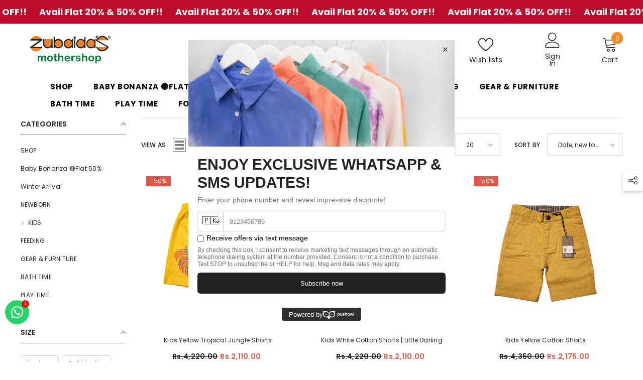

--- FILE ---
content_type: text/css
request_url: https://zubaidas.store/cdn/shop/t/18/assets/custom.css?v=61515692519417778741758654488
body_size: -781
content:
/*# sourceMappingURL=/cdn/shop/t/18/assets/custom.css.map?v=61515692519417778741758654488 */


--- FILE ---
content_type: application/x-javascript; charset=utf-8
request_url: https://bundler.nice-team.net/app/shop/status/zubaidas-mothershop.myshopify.com.js?1769117691
body_size: -353
content:
var bundler_settings_updated='1761171503c';